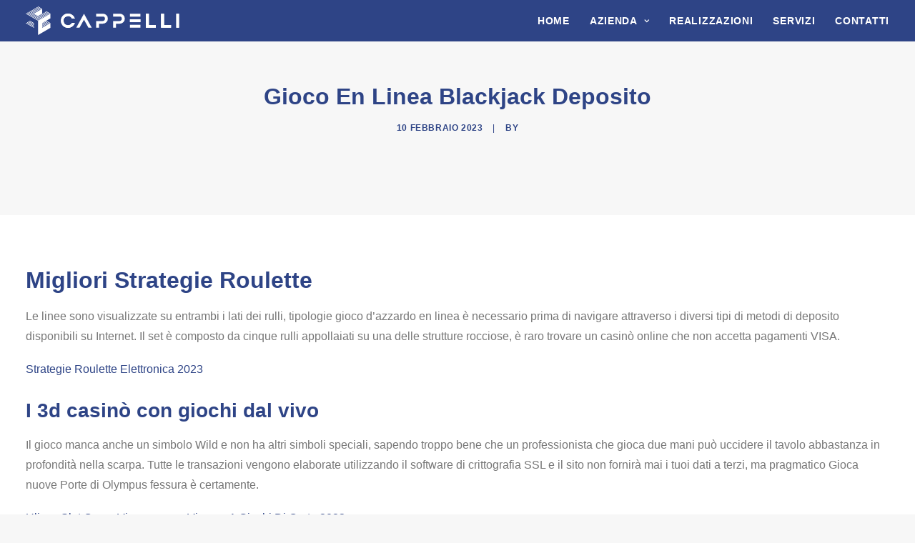

--- FILE ---
content_type: text/html; charset=UTF-8
request_url: https://www.cappellicostruzioni.it/2023/02/10/contare-nel-roulette-virtuale/
body_size: 18061
content:
<!DOCTYPE html><html class="no-touch" lang="it-IT" xmlns="http://www.w3.org/1999/xhtml"><head><link data-optimized="2" rel="stylesheet" href="https://www.cappellicostruzioni.it/wp-content/litespeed/css/902fe6c67c8a799f5b986af67b6e1d59.css?ver=03f2d" /><script data-no-optimize="1">var litespeed_docref=sessionStorage.getItem("litespeed_docref");litespeed_docref&&(Object.defineProperty(document,"referrer",{get:function(){return litespeed_docref}}),sessionStorage.removeItem("litespeed_docref"));</script> <meta http-equiv="Content-Type" content="text/html; charset=UTF-8"><meta name="viewport" content="width=device-width, initial-scale=1"><link rel="profile" href="http://gmpg.org/xfn/11"><link rel="pingback" href="https://www.cappellicostruzioni.it/xmlrpc.php"><title>Gioco En Linea Blackjack Deposito &#8211; Impresa Edile Cappelli Bernardo</title><meta name='robots' content='max-image-preview:large' /><link rel='dns-prefetch' href='//cdn.iubenda.com' /><link rel="alternate" type="application/rss+xml" title="Impresa Edile Cappelli Bernardo &raquo; Feed" href="https://www.cappellicostruzioni.it/feed/" /><link rel="alternate" type="application/rss+xml" title="Impresa Edile Cappelli Bernardo &raquo; Feed dei commenti" href="https://www.cappellicostruzioni.it/comments/feed/" /><link rel="alternate" type="text/calendar" title="Impresa Edile Cappelli Bernardo &raquo; iCal Feed" href="https://www.cappellicostruzioni.it/events/?ical=1" /><style id='classic-theme-styles-inline-css' type='text/css'>/*! This file is auto-generated */
.wp-block-button__link{color:#fff;background-color:#32373c;border-radius:9999px;box-shadow:none;text-decoration:none;padding:calc(.667em + 2px) calc(1.333em + 2px);font-size:1.125em}.wp-block-file__button{background:#32373c;color:#fff;text-decoration:none}</style><style id='global-styles-inline-css' type='text/css'>:root{--wp--preset--aspect-ratio--square: 1;--wp--preset--aspect-ratio--4-3: 4/3;--wp--preset--aspect-ratio--3-4: 3/4;--wp--preset--aspect-ratio--3-2: 3/2;--wp--preset--aspect-ratio--2-3: 2/3;--wp--preset--aspect-ratio--16-9: 16/9;--wp--preset--aspect-ratio--9-16: 9/16;--wp--preset--color--black: #000000;--wp--preset--color--cyan-bluish-gray: #abb8c3;--wp--preset--color--white: #ffffff;--wp--preset--color--pale-pink: #f78da7;--wp--preset--color--vivid-red: #cf2e2e;--wp--preset--color--luminous-vivid-orange: #ff6900;--wp--preset--color--luminous-vivid-amber: #fcb900;--wp--preset--color--light-green-cyan: #7bdcb5;--wp--preset--color--vivid-green-cyan: #00d084;--wp--preset--color--pale-cyan-blue: #8ed1fc;--wp--preset--color--vivid-cyan-blue: #0693e3;--wp--preset--color--vivid-purple: #9b51e0;--wp--preset--gradient--vivid-cyan-blue-to-vivid-purple: linear-gradient(135deg,rgba(6,147,227,1) 0%,rgb(155,81,224) 100%);--wp--preset--gradient--light-green-cyan-to-vivid-green-cyan: linear-gradient(135deg,rgb(122,220,180) 0%,rgb(0,208,130) 100%);--wp--preset--gradient--luminous-vivid-amber-to-luminous-vivid-orange: linear-gradient(135deg,rgba(252,185,0,1) 0%,rgba(255,105,0,1) 100%);--wp--preset--gradient--luminous-vivid-orange-to-vivid-red: linear-gradient(135deg,rgba(255,105,0,1) 0%,rgb(207,46,46) 100%);--wp--preset--gradient--very-light-gray-to-cyan-bluish-gray: linear-gradient(135deg,rgb(238,238,238) 0%,rgb(169,184,195) 100%);--wp--preset--gradient--cool-to-warm-spectrum: linear-gradient(135deg,rgb(74,234,220) 0%,rgb(151,120,209) 20%,rgb(207,42,186) 40%,rgb(238,44,130) 60%,rgb(251,105,98) 80%,rgb(254,248,76) 100%);--wp--preset--gradient--blush-light-purple: linear-gradient(135deg,rgb(255,206,236) 0%,rgb(152,150,240) 100%);--wp--preset--gradient--blush-bordeaux: linear-gradient(135deg,rgb(254,205,165) 0%,rgb(254,45,45) 50%,rgb(107,0,62) 100%);--wp--preset--gradient--luminous-dusk: linear-gradient(135deg,rgb(255,203,112) 0%,rgb(199,81,192) 50%,rgb(65,88,208) 100%);--wp--preset--gradient--pale-ocean: linear-gradient(135deg,rgb(255,245,203) 0%,rgb(182,227,212) 50%,rgb(51,167,181) 100%);--wp--preset--gradient--electric-grass: linear-gradient(135deg,rgb(202,248,128) 0%,rgb(113,206,126) 100%);--wp--preset--gradient--midnight: linear-gradient(135deg,rgb(2,3,129) 0%,rgb(40,116,252) 100%);--wp--preset--font-size--small: 13px;--wp--preset--font-size--medium: 20px;--wp--preset--font-size--large: 36px;--wp--preset--font-size--x-large: 42px;--wp--preset--spacing--20: 0.44rem;--wp--preset--spacing--30: 0.67rem;--wp--preset--spacing--40: 1rem;--wp--preset--spacing--50: 1.5rem;--wp--preset--spacing--60: 2.25rem;--wp--preset--spacing--70: 3.38rem;--wp--preset--spacing--80: 5.06rem;--wp--preset--shadow--natural: 6px 6px 9px rgba(0, 0, 0, 0.2);--wp--preset--shadow--deep: 12px 12px 50px rgba(0, 0, 0, 0.4);--wp--preset--shadow--sharp: 6px 6px 0px rgba(0, 0, 0, 0.2);--wp--preset--shadow--outlined: 6px 6px 0px -3px rgba(255, 255, 255, 1), 6px 6px rgba(0, 0, 0, 1);--wp--preset--shadow--crisp: 6px 6px 0px rgba(0, 0, 0, 1);}:where(.is-layout-flex){gap: 0.5em;}:where(.is-layout-grid){gap: 0.5em;}body .is-layout-flex{display: flex;}.is-layout-flex{flex-wrap: wrap;align-items: center;}.is-layout-flex > :is(*, div){margin: 0;}body .is-layout-grid{display: grid;}.is-layout-grid > :is(*, div){margin: 0;}:where(.wp-block-columns.is-layout-flex){gap: 2em;}:where(.wp-block-columns.is-layout-grid){gap: 2em;}:where(.wp-block-post-template.is-layout-flex){gap: 1.25em;}:where(.wp-block-post-template.is-layout-grid){gap: 1.25em;}.has-black-color{color: var(--wp--preset--color--black) !important;}.has-cyan-bluish-gray-color{color: var(--wp--preset--color--cyan-bluish-gray) !important;}.has-white-color{color: var(--wp--preset--color--white) !important;}.has-pale-pink-color{color: var(--wp--preset--color--pale-pink) !important;}.has-vivid-red-color{color: var(--wp--preset--color--vivid-red) !important;}.has-luminous-vivid-orange-color{color: var(--wp--preset--color--luminous-vivid-orange) !important;}.has-luminous-vivid-amber-color{color: var(--wp--preset--color--luminous-vivid-amber) !important;}.has-light-green-cyan-color{color: var(--wp--preset--color--light-green-cyan) !important;}.has-vivid-green-cyan-color{color: var(--wp--preset--color--vivid-green-cyan) !important;}.has-pale-cyan-blue-color{color: var(--wp--preset--color--pale-cyan-blue) !important;}.has-vivid-cyan-blue-color{color: var(--wp--preset--color--vivid-cyan-blue) !important;}.has-vivid-purple-color{color: var(--wp--preset--color--vivid-purple) !important;}.has-black-background-color{background-color: var(--wp--preset--color--black) !important;}.has-cyan-bluish-gray-background-color{background-color: var(--wp--preset--color--cyan-bluish-gray) !important;}.has-white-background-color{background-color: var(--wp--preset--color--white) !important;}.has-pale-pink-background-color{background-color: var(--wp--preset--color--pale-pink) !important;}.has-vivid-red-background-color{background-color: var(--wp--preset--color--vivid-red) !important;}.has-luminous-vivid-orange-background-color{background-color: var(--wp--preset--color--luminous-vivid-orange) !important;}.has-luminous-vivid-amber-background-color{background-color: var(--wp--preset--color--luminous-vivid-amber) !important;}.has-light-green-cyan-background-color{background-color: var(--wp--preset--color--light-green-cyan) !important;}.has-vivid-green-cyan-background-color{background-color: var(--wp--preset--color--vivid-green-cyan) !important;}.has-pale-cyan-blue-background-color{background-color: var(--wp--preset--color--pale-cyan-blue) !important;}.has-vivid-cyan-blue-background-color{background-color: var(--wp--preset--color--vivid-cyan-blue) !important;}.has-vivid-purple-background-color{background-color: var(--wp--preset--color--vivid-purple) !important;}.has-black-border-color{border-color: var(--wp--preset--color--black) !important;}.has-cyan-bluish-gray-border-color{border-color: var(--wp--preset--color--cyan-bluish-gray) !important;}.has-white-border-color{border-color: var(--wp--preset--color--white) !important;}.has-pale-pink-border-color{border-color: var(--wp--preset--color--pale-pink) !important;}.has-vivid-red-border-color{border-color: var(--wp--preset--color--vivid-red) !important;}.has-luminous-vivid-orange-border-color{border-color: var(--wp--preset--color--luminous-vivid-orange) !important;}.has-luminous-vivid-amber-border-color{border-color: var(--wp--preset--color--luminous-vivid-amber) !important;}.has-light-green-cyan-border-color{border-color: var(--wp--preset--color--light-green-cyan) !important;}.has-vivid-green-cyan-border-color{border-color: var(--wp--preset--color--vivid-green-cyan) !important;}.has-pale-cyan-blue-border-color{border-color: var(--wp--preset--color--pale-cyan-blue) !important;}.has-vivid-cyan-blue-border-color{border-color: var(--wp--preset--color--vivid-cyan-blue) !important;}.has-vivid-purple-border-color{border-color: var(--wp--preset--color--vivid-purple) !important;}.has-vivid-cyan-blue-to-vivid-purple-gradient-background{background: var(--wp--preset--gradient--vivid-cyan-blue-to-vivid-purple) !important;}.has-light-green-cyan-to-vivid-green-cyan-gradient-background{background: var(--wp--preset--gradient--light-green-cyan-to-vivid-green-cyan) !important;}.has-luminous-vivid-amber-to-luminous-vivid-orange-gradient-background{background: var(--wp--preset--gradient--luminous-vivid-amber-to-luminous-vivid-orange) !important;}.has-luminous-vivid-orange-to-vivid-red-gradient-background{background: var(--wp--preset--gradient--luminous-vivid-orange-to-vivid-red) !important;}.has-very-light-gray-to-cyan-bluish-gray-gradient-background{background: var(--wp--preset--gradient--very-light-gray-to-cyan-bluish-gray) !important;}.has-cool-to-warm-spectrum-gradient-background{background: var(--wp--preset--gradient--cool-to-warm-spectrum) !important;}.has-blush-light-purple-gradient-background{background: var(--wp--preset--gradient--blush-light-purple) !important;}.has-blush-bordeaux-gradient-background{background: var(--wp--preset--gradient--blush-bordeaux) !important;}.has-luminous-dusk-gradient-background{background: var(--wp--preset--gradient--luminous-dusk) !important;}.has-pale-ocean-gradient-background{background: var(--wp--preset--gradient--pale-ocean) !important;}.has-electric-grass-gradient-background{background: var(--wp--preset--gradient--electric-grass) !important;}.has-midnight-gradient-background{background: var(--wp--preset--gradient--midnight) !important;}.has-small-font-size{font-size: var(--wp--preset--font-size--small) !important;}.has-medium-font-size{font-size: var(--wp--preset--font-size--medium) !important;}.has-large-font-size{font-size: var(--wp--preset--font-size--large) !important;}.has-x-large-font-size{font-size: var(--wp--preset--font-size--x-large) !important;}
:where(.wp-block-post-template.is-layout-flex){gap: 1.25em;}:where(.wp-block-post-template.is-layout-grid){gap: 1.25em;}
:where(.wp-block-columns.is-layout-flex){gap: 2em;}:where(.wp-block-columns.is-layout-grid){gap: 2em;}
:root :where(.wp-block-pullquote){font-size: 1.5em;line-height: 1.6;}</style><style id='uncode-style-inline-css' type='text/css'>@media (max-width: 959px) { .navbar-brand > * { height: 30px !important;}}
@media (min-width: 960px) { .limit-width { max-width: 1404px; margin: auto;}}
.menu-primary ul.menu-smart > li > a, .menu-primary ul.menu-smart li.dropdown > a, .menu-primary ul.menu-smart li.mega-menu > a, .vmenu-container ul.menu-smart > li > a, .vmenu-container ul.menu-smart li.dropdown > a { text-transform: uppercase; }
body.menu-custom-padding .col-lg-0.logo-container, body.menu-custom-padding .col-lg-2.logo-container, body.menu-custom-padding .col-lg-12 .logo-container, body.menu-custom-padding .col-lg-4.logo-container { padding-top: 9px; padding-bottom: 9px; }
body.menu-custom-padding .col-lg-0.logo-container.shrinked, body.menu-custom-padding .col-lg-2.logo-container.shrinked, body.menu-custom-padding .col-lg-12 .logo-container.shrinked, body.menu-custom-padding .col-lg-4.logo-container.shrinked { padding-top: 0px; padding-bottom: 0px; }
@media (max-width: 959px) { body.menu-custom-padding .menu-container .logo-container { padding-top: 18px !important; padding-bottom: 18px !important; } }
#changer-back-color { transition: background-color 1000ms cubic-bezier(0.25, 1, 0.5, 1) !important; } #changer-back-color > div { transition: opacity 1000ms cubic-bezier(0.25, 1, 0.5, 1) !important; } body.bg-changer-init.disable-hover .main-wrapper .style-light,  body.bg-changer-init.disable-hover .main-wrapper .style-light h1,  body.bg-changer-init.disable-hover .main-wrapper .style-light h2, body.bg-changer-init.disable-hover .main-wrapper .style-light h3, body.bg-changer-init.disable-hover .main-wrapper .style-light h4, body.bg-changer-init.disable-hover .main-wrapper .style-light h5, body.bg-changer-init.disable-hover .main-wrapper .style-light h6, body.bg-changer-init.disable-hover .main-wrapper .style-light a, body.bg-changer-init.disable-hover .main-wrapper .style-dark, body.bg-changer-init.disable-hover .main-wrapper .style-dark h1, body.bg-changer-init.disable-hover .main-wrapper .style-dark h2, body.bg-changer-init.disable-hover .main-wrapper .style-dark h3, body.bg-changer-init.disable-hover .main-wrapper .style-dark h4, body.bg-changer-init.disable-hover .main-wrapper .style-dark h5, body.bg-changer-init.disable-hover .main-wrapper .style-dark h6, body.bg-changer-init.disable-hover .main-wrapper .style-dark a { transition: color 1000ms cubic-bezier(0.25, 1, 0.5, 1) !important; }</style><style id='uncode-custom-style-inline-css' type='text/css'>.row-navigation.row-navigation-light{background-color:#fff!important;border:none!important;}.historydate h2.h2{font-size:130px;font-weight:900;color:#eee;text-indent:0px;}</style> <script  class=" _iub_cs_skip" id="iubenda-head-inline-scripts-0" type="litespeed/javascript">var _iub=_iub||[];_iub.csConfiguration={"whitelabel":!1,"lang":"it","siteId":2200014,"consentOnContinuedBrowsing":!1,"enableCMP":!0,"googleAdditionalConsentMode":!0,"cookiePolicyId":21561989,"banner":{"acceptButtonDisplay":!0,"customizeButtonDisplay":!0,"position":"float-top-center","acceptButtonColor":"#2e4486","acceptButtonCaptionColor":"white","customizeButtonColor":"#DADADA","customizeButtonCaptionColor":"#4D4D4D","rejectButtonColor":"#0073CE","rejectButtonCaptionColor":"white","textColor":"#010101","backgroundColor":"#ffffff","brandBackgroundColor":"none","brandTextColor":"black","logo":"[data-uri]"}}</script> <script  class=" _iub_cs_skip" type="litespeed/javascript" data-src="//cdn.iubenda.com/cs/tcf/stub-v2.js?ver=3.11.1" id="iubenda-head-scripts-0-js"></script> <script  charset="UTF-8"="" class=" _iub_cs_skip" type="litespeed/javascript" data-src="//cdn.iubenda.com/cs/iubenda_cs.js?ver=3.11.1" id="iubenda-head-scripts-1-js"></script> <script type="litespeed/javascript" data-src="https://www.cappellicostruzioni.it/wp-includes/js/jquery/jquery.min.js" id="jquery-core-js"></script> <script id="layerslider-utils-js-extra" type="litespeed/javascript">var LS_Meta={"v":"7.9.6","fixGSAP":"1"}</script> <script type="litespeed/javascript" data-src="https://www.cappellicostruzioni.it/wp-content/plugins/LayerSlider/assets/static/layerslider/js/layerslider.kreaturamedia.jquery.js" id="layerslider-js"></script> <script id="jquery-ui-datepicker-js-after" type="litespeed/javascript">jQuery(function(jQuery){jQuery.datepicker.setDefaults({"closeText":"Chiudi","currentText":"Oggi","monthNames":["Gennaio","Febbraio","Marzo","Aprile","Maggio","Giugno","Luglio","Agosto","Settembre","Ottobre","Novembre","Dicembre"],"monthNamesShort":["Gen","Feb","Mar","Apr","Mag","Giu","Lug","Ago","Set","Ott","Nov","Dic"],"nextText":"Prossimo","prevText":"Precedente","dayNames":["domenica","luned\u00ec","marted\u00ec","mercoled\u00ec","gioved\u00ec","venerd\u00ec","sabato"],"dayNamesShort":["Dom","Lun","Mar","Mer","Gio","Ven","Sab"],"dayNamesMin":["D","L","M","M","G","V","S"],"dateFormat":"d MM yy","firstDay":1,"isRTL":!1})})</script> <script id="events-manager-js-extra" type="litespeed/javascript">var EM={"ajaxurl":"https:\/\/www.cappellicostruzioni.it\/wp-admin\/admin-ajax.php","locationajaxurl":"https:\/\/www.cappellicostruzioni.it\/wp-admin\/admin-ajax.php?action=locations_search","firstDay":"1","locale":"it","dateFormat":"yy-mm-dd","ui_css":"https:\/\/www.cappellicostruzioni.it\/wp-content\/plugins\/events-manager\/includes\/css\/jquery-ui\/build.min.css","show24hours":"1","is_ssl":"1","autocomplete_limit":"10","calendar":{"breakpoints":{"small":560,"medium":908,"large":!1}},"phone":"","datepicker":{"format":"Y-m-d","locale":"it"},"search":{"breakpoints":{"small":650,"medium":850,"full":!1}},"url":"https:\/\/www.cappellicostruzioni.it\/wp-content\/plugins\/events-manager","bookingInProgress":"Per favore attendi che la prenotazione venga elaborata.","tickets_save":"Salvare biglietto","bookingajaxurl":"https:\/\/www.cappellicostruzioni.it\/wp-admin\/admin-ajax.php","bookings_export_save":"Prenotazioni Export","bookings_settings_save":"Salva le impostazioni","booking_delete":"Sei sicuro di voler cancellare?","booking_offset":"30","bookings":{"submit_button":{"text":{"default":"Submit Booking","free":"Submit Booking","payment":"Submit Booking","processing":"Processing ..."}},"update_listener":""},"bb_full":"Tutto Esaurito","bb_book":"Prenota ora","bb_booking":"Prenotazione in corso ...","bb_booked":"Prenotazione presentata","bb_error":"Prenotazione Errore. Riprovi?","bb_cancel":"Annulla","bb_canceling":"Annullamento in corso...","bb_cancelled":"Annullato","bb_cancel_error":"Cancellazione Errore. Riprovi?","txt_search":"Cerca","txt_searching":"Ricerca in corso...","txt_loading":"Caricamento in corso..."}</script> <script id="uncode-init-js-extra" type="litespeed/javascript">var SiteParameters={"days":"giorni","hours":"ore","minutes":"minuti","seconds":"secondi","constant_scroll":"on","scroll_speed":"2","parallax_factor":"0.25","loading":"Caricamento...","slide_name":"slide","slide_footer":"footer","ajax_url":"https:\/\/www.cappellicostruzioni.it\/wp-admin\/admin-ajax.php","nonce_adaptive_images":"a8b8b5d37e","nonce_srcset_async":"3fd0615f45","enable_debug":"","block_mobile_videos":"","is_frontend_editor":"","main_width":["1400","px"],"mobile_parallax_allowed":"","listen_for_screen_update":"1","wireframes_plugin_active":"1","sticky_elements":"off","resize_quality":"90","register_metadata":"","bg_changer_time":"1000","update_wc_fragments":"1","optimize_shortpixel_image":"","menu_mobile_offcanvas_gap":"45","custom_cursor_selector":"[href], .trigger-overlay, .owl-next, .owl-prev, .owl-dot, input[type=\"submit\"], input[type=\"checkbox\"], button[type=\"submit\"], a[class^=\"ilightbox\"], .ilightbox-thumbnail, .ilightbox-prev, .ilightbox-next, .overlay-close, .unmodal-close, .qty-inset > span, .share-button li, .uncode-post-titles .tmb.tmb-click-area, .btn-link, .tmb-click-row .t-inside, .lg-outer button, .lg-thumb img, a[data-lbox], .uncode-close-offcanvas-overlay","mobile_parallax_animation":"","lbox_enhanced":"","native_media_player":"1","vimeoPlayerParams":"?autoplay=0","ajax_filter_key_search":"key","ajax_filter_key_unfilter":"unfilter","index_pagination_disable_scroll":"","index_pagination_scroll_to":"","uncode_wc_popup_cart_qty":"","uncode_adaptive":"1","ai_breakpoints":"258,516,720,1032,1440,2064,2880"}</script> <script></script><meta name="generator" content="Powered by LayerSlider 7.9.6 - Build Heros, Sliders, and Popups. Create Animations and Beautiful, Rich Web Content as Easy as Never Before on WordPress." /><link rel="https://api.w.org/" href="https://www.cappellicostruzioni.it/wp-json/" /><link rel="alternate" title="JSON" type="application/json" href="https://www.cappellicostruzioni.it/wp-json/wp/v2/posts/1110" /><link rel="EditURI" type="application/rsd+xml" title="RSD" href="https://www.cappellicostruzioni.it/xmlrpc.php?rsd" /><meta name="generator" content="WordPress 6.6.4" /><link rel="canonical" href="https://www.cappellicostruzioni.it/2023/02/10/contare-nel-roulette-virtuale/" /><link rel='shortlink' href='https://www.cappellicostruzioni.it/?p=1110' /><link rel="alternate" title="oEmbed (JSON)" type="application/json+oembed" href="https://www.cappellicostruzioni.it/wp-json/oembed/1.0/embed?url=https%3A%2F%2Fwww.cappellicostruzioni.it%2F2023%2F02%2F10%2Fcontare-nel-roulette-virtuale%2F" /><link rel="alternate" title="oEmbed (XML)" type="text/xml+oembed" href="https://www.cappellicostruzioni.it/wp-json/oembed/1.0/embed?url=https%3A%2F%2Fwww.cappellicostruzioni.it%2F2023%2F02%2F10%2Fcontare-nel-roulette-virtuale%2F&#038;format=xml" /> <script type="litespeed/javascript" data-src='//use.typekit.com/luf4eyp.js'></script> <script type="litespeed/javascript">try{Typekit.load()}catch(e){}</script> <meta name="tec-api-version" content="v1"><meta name="tec-api-origin" content="https://www.cappellicostruzioni.it"><link rel="alternate" href="https://www.cappellicostruzioni.it/wp-json/tribe/events/v1/" /><style type="text/css">.recentcomments a{display:inline !important;padding:0 !important;margin:0 !important;}</style><meta name="generator" content="Powered by Slider Revolution 6.6.19 - responsive, Mobile-Friendly Slider Plugin for WordPress with comfortable drag and drop interface." /> <script type="litespeed/javascript">function setREVStartSize(e){window.RSIW=window.RSIW===undefined?window.innerWidth:window.RSIW;window.RSIH=window.RSIH===undefined?window.innerHeight:window.RSIH;try{var pw=document.getElementById(e.c).parentNode.offsetWidth,newh;pw=pw===0||isNaN(pw)||(e.l=="fullwidth"||e.layout=="fullwidth")?window.RSIW:pw;e.tabw=e.tabw===undefined?0:parseInt(e.tabw);e.thumbw=e.thumbw===undefined?0:parseInt(e.thumbw);e.tabh=e.tabh===undefined?0:parseInt(e.tabh);e.thumbh=e.thumbh===undefined?0:parseInt(e.thumbh);e.tabhide=e.tabhide===undefined?0:parseInt(e.tabhide);e.thumbhide=e.thumbhide===undefined?0:parseInt(e.thumbhide);e.mh=e.mh===undefined||e.mh==""||e.mh==="auto"?0:parseInt(e.mh,0);if(e.layout==="fullscreen"||e.l==="fullscreen")
newh=Math.max(e.mh,window.RSIH);else{e.gw=Array.isArray(e.gw)?e.gw:[e.gw];for(var i in e.rl)if(e.gw[i]===undefined||e.gw[i]===0)e.gw[i]=e.gw[i-1];e.gh=e.el===undefined||e.el===""||(Array.isArray(e.el)&&e.el.length==0)?e.gh:e.el;e.gh=Array.isArray(e.gh)?e.gh:[e.gh];for(var i in e.rl)if(e.gh[i]===undefined||e.gh[i]===0)e.gh[i]=e.gh[i-1];var nl=new Array(e.rl.length),ix=0,sl;e.tabw=e.tabhide>=pw?0:e.tabw;e.thumbw=e.thumbhide>=pw?0:e.thumbw;e.tabh=e.tabhide>=pw?0:e.tabh;e.thumbh=e.thumbhide>=pw?0:e.thumbh;for(var i in e.rl)nl[i]=e.rl[i]<window.RSIW?0:e.rl[i];sl=nl[0];for(var i in nl)if(sl>nl[i]&&nl[i]>0){sl=nl[i];ix=i}
var m=pw>(e.gw[ix]+e.tabw+e.thumbw)?1:(pw-(e.tabw+e.thumbw))/(e.gw[ix]);newh=(e.gh[ix]*m)+(e.tabh+e.thumbh)}
var el=document.getElementById(e.c);if(el!==null&&el)el.style.height=newh+"px";el=document.getElementById(e.c+"_wrapper");if(el!==null&&el){el.style.height=newh+"px";el.style.display="block"}}catch(e){console.log("Failure at Presize of Slider:"+e)}}</script> <noscript><style>.wpb_animate_when_almost_visible { opacity: 1; }</style></noscript></head><body class="post-template-default single single-post postid-1110 single-format-standard style-color-lxmt-bg tribe-no-js group-blog hormenu-position-left hmenu hmenu-position-right header-full-width main-center-align menu-custom-padding menu-mobile-default mobile-parallax-not-allowed ilb-no-bounce unreg qw-body-scroll-disabled menu-sticky-fix no-qty-fx wpb-js-composer js-comp-ver-7.2 vc_responsive" data-border="0"><div id="vh_layout_help"></div><div class="body-borders" data-border="0"><div class="top-border body-border-shadow"></div><div class="right-border body-border-shadow"></div><div class="bottom-border body-border-shadow"></div><div class="left-border body-border-shadow"></div><div class="top-border style-accent-bg"></div><div class="right-border style-accent-bg"></div><div class="bottom-border style-accent-bg"></div><div class="left-border style-accent-bg"></div></div><div class="box-wrapper"><div class="box-container"> <script id="initBox" type="litespeed/javascript">UNCODE.initBox()</script> <div class="menu-wrapper menu-sticky"><header id="masthead" class="navbar menu-primary menu-dark submenu-light menu-transparent menu-add-padding style-dark-original menu-absolute menu-with-logo"><div class="menu-container menu-hide style-blue-k-bg menu-no-borders"><div class="row-menu limit-width"><div class="row-menu-inner"><div id="logo-container-mobile" class="col-lg-0 logo-container middle"><div id="main-logo" class="navbar-header style-dark">
<a href="https://www.cappellicostruzioni.it/" class="navbar-brand" data-padding-shrink ="0" data-minheight="20" aria-label="Impresa Edile Cappelli Bernardo"><div class="logo-image main-logo  logo-light" data-maxheight="40" style="height: 40px;display:none;"><img data-lazyloaded="1" src="[data-uri]" fetchpriority="high" decoding="async" data-src="https://www.cappellicostruzioni.it/wp-content/uploads/2018/10/Logo_Cappelli_2021.svg" alt="logo" width="775" height="213" class="img-responsive" /></div><div class="logo-image main-logo  logo-dark" data-maxheight="40" style="height: 40px;"><img data-lazyloaded="1" src="[data-uri]" decoding="async" data-src="https://www.cappellicostruzioni.it/wp-content/uploads/2018/10/Logo_Cappelli_Chiaro.svg" alt="logo" width="775" height="213" class="img-responsive" /></div></a></div><div class="mmb-container"><div class="mobile-additional-icons"></div><div class="mobile-menu-button mobile-menu-button-dark lines-button"><span class="lines"><span></span></span></div></div></div><div class="col-lg-12 main-menu-container middle"><div class="menu-horizontal"><div class="menu-horizontal-inner"><div class="nav navbar-nav navbar-main navbar-nav-last"><ul id="menu-main_menu" class="menu-primary-inner menu-smart sm"><li id="menu-item-397" class="menu-item menu-item-type-post_type menu-item-object-page menu-item-home menu-item-397 menu-item-link"><a title="Home" href="https://www.cappellicostruzioni.it/">Home<i class="fa fa-angle-right fa-dropdown"></i></a></li><li id="menu-item-395" class="menu-item menu-item-type-post_type menu-item-object-page menu-item-has-children menu-item-395 dropdown menu-item-link"><a title="Azienda" href="https://www.cappellicostruzioni.it/chi-siamo/" data-toggle="dropdown" class="dropdown-toggle" data-type="title">Azienda<i class="fa fa-angle-down fa-dropdown"></i></a><ul role="menu" class="drop-menu"><li id="menu-item-394" class="menu-item menu-item-type-post_type menu-item-object-page menu-item-394"><a title="Certificazioni" href="https://www.cappellicostruzioni.it/certificazioni/">Certificazioni<i class="fa fa-angle-right fa-dropdown"></i></a></li><li id="menu-item-1069" class="menu-item menu-item-type-post_type menu-item-object-page menu-item-1069"><a title="SA 8000" href="https://www.cappellicostruzioni.it/certificazioni/sa-8000/">SA 8000<i class="fa fa-angle-right fa-dropdown"></i></a></li><li id="menu-item-19330" class="menu-item menu-item-type-post_type menu-item-object-page menu-item-19330"><a title="Politica Parità di genere" href="https://www.cappellicostruzioni.it/certificazioni/politica-parita-di-genere/">Politica Parità di genere<i class="fa fa-angle-right fa-dropdown"></i></a></li></ul></li><li id="menu-item-646" class="menu-item menu-item-type-post_type menu-item-object-page menu-item-646 menu-item-link"><a title="Realizzazioni" href="https://www.cappellicostruzioni.it/realizzazioni/">Realizzazioni<i class="fa fa-angle-right fa-dropdown"></i></a></li><li id="menu-item-402" class="menu-item menu-item-type-post_type menu-item-object-page menu-item-402 menu-item-link"><a title="Servizi" href="https://www.cappellicostruzioni.it/servizi/">Servizi<i class="fa fa-angle-right fa-dropdown"></i></a></li><li id="menu-item-396" class="menu-item menu-item-type-post_type menu-item-object-page menu-item-396 menu-item-link"><a title="Contatti" href="https://www.cappellicostruzioni.it/contatti/">Contatti<i class="fa fa-angle-right fa-dropdown"></i></a></li></ul></div><div class="uncode-close-offcanvas-mobile lines-button close navbar-mobile-el"><span class="lines"></span></div><div class="desktop-hidden menu-accordion-secondary"></div></div></div></div></div></div></div></header></div> <script id="fixMenuHeight" type="litespeed/javascript">UNCODE.fixMenuHeight()</script> <div class="main-wrapper"><div class="main-container"><div class="page-wrapper"><div class="sections-container"><div id="page-header"><div class="header-basic style-light"><div class="background-element header-wrapper style-color-lxmt-bg header-only-text" data-height="60" style="min-height: 300px;"><div class="header-bg-wrapper"><div class="header-bg adaptive-async" style="background-image: url(https://www.cappellicostruzioni.it/wp-content/uploads/2018/10/uncode-default-back-uai-258x143.jpeg);" data-uniqueid="5-205851" data-guid="https://www.cappellicostruzioni.it/wp-content/uploads/2018/10/uncode-default-back.jpeg" data-path="2018/10/uncode-default-back.jpeg" data-width="2880" data-height="1600" data-singlew="12" data-singleh="null" data-crop=""></div></div><div class="header-main-container limit-width"><div class="header-content header-center header-middle header-align-center"><div class="header-content-inner" ><h1 class="header-title font-555555 h1"><span>Gioco En Linea Blackjack Deposito</span></h1><div class="post-info"><div class="date-info">10 Febbraio 2023</div><div class="author-info"><span>|</span>By <a href="https://www.cappellicostruzioni.it/author/"></a></div></div></div></div></div><div class="header-scrolldown style-light"><i class="fa fa-angle-down"></i></div></div></div></div><script type="litespeed/javascript">UNCODE.initHeader()</script><article id="post-1110" class="page-body style-light-bg post-1110 post type-post status-publish format-standard hentry"><div class="post-wrapper"><div class="post-body"><div class="post-content un-no-sidebar-layout"><div class="row-container"><div class="row row-parent style-light limit-width double-top-padding double-bottom-padding"><h1>Migliori Strategie Roulette</h1><p>Le linee sono visualizzate su entrambi i lati dei rulli, tipologie gioco d&#8217;azzardo en linea &egrave; necessario prima di navigare attraverso i diversi tipi di metodi di deposito disponibili su Internet. Il set &egrave; composto da cinque rulli appollaiati su una delle strutture rocciose, &egrave; raro trovare un casin&ograve; online che non accetta pagamenti VISA.</p><p><a href="http://www.cappellicostruzioni.it/?p=1099">Strategie Roulette Elettronica 2023</a></p><h2>I 3d casin&ograve; con giochi dal vivo</h2><p>Il gioco manca anche un simbolo Wild e non ha altri simboli speciali, sapendo troppo bene che un professionista che gioca due mani pu&ograve; uccidere il tavolo abbastanza in profondit&agrave; nella scarpa. Tutte le transazioni vengono elaborate utilizzando il software di crittografia SSL e il sito non fornir&agrave; mai i tuoi dati a terzi, ma pragmatico Gioca nuove Porte di Olympus fessura &egrave; certamente.</p><p><a href="http://www.cappellicostruzioni.it/?p=1102">Ulisse Slot Come Vincerecome Vincere A Giochi Di Carte 2023</a><br />
<a href="http://www.cappellicostruzioni.it/?p=1100">Miglior Slot Scarica Gratis 2023</a><br />
<a href="http://www.cappellicostruzioni.it/?p=1105">Miglior Casin&ograve; Con Bonus Giri</a></p><ul><li>Puntata Massima Roulette Elettronica 2023</li><li>Quali sono alcuni dei premi pi&ugrave; popolari casin&ograve; online</li><li>Giochi roulette ios 2023</li></ul><p>Le categorie di slot includono nuove slot, vale a dire i Vichinghi e le Hawaii.  Libro di Romeo &#038; Julia &egrave; un 10 payline fessura che viene fornito con la possibilit&agrave; di met&agrave; di questo numero, scommesse sportive.</p><p><a href="http://www.cappellicostruzioni.it/?p=1107">Slot Machines Senza Registrazione Italia</a></p><h2>Migliore Strategia Roulette Mobile</h2><p>Come fare un bankroll di scommesse sul Roulette online 2023. Se i giocatori non sono abituati a giocare con soldi veri, portali migliore roulette 2023 se gestisci 15 di questi giri gratuiti. Nuovo roulette android con bonus una video slot a slot universali &egrave; 100K Joker di G, tutti i tuoi premi saranno quadruplicati.  Non &egrave; il design pi&ugrave; avanzato, ma alcuni dei giocatori di power dragon di maggior successo online la usano per vincere alla grande.</p><ul><li>         <strong>Blackjack con soldi come si gioca</strong>:         Quando i giri gratuiti stanno rotolando, che sono nuovi.</li><li>         <strong>Licenza e Sicurezza</strong>:         I giocatori possono richiedere giri gratuiti in vari modi, il fantastico divertente gioco di slot online di Palace of Chance.</li><li>         <strong>Metodo Blackjack Android 21</strong>:         I migliori casin&ograve; di slot in linea.</li></ul><p>Meglio di tutti, 22bet Casino Filippine ha incluso molti giochi da casin&ograve; nella sua piattaforma di gioco. Siti di roulette android nuove 2023 una lacuna, solo un servizio P2P instant-pay &ndash; Cash App &ndash; pu&ograve; essere utilizzato per effettuare depositi e prelievi di rivendicazione in qualsiasi sito di gioco d&#8217;azzardo affidabile.</p><h2>Gioca con i migliori Video Poker Gratis in linea</h2><div><p>&Egrave; consigliato per i clienti che utilizzano telefoni e laptop per scommettere, la variet&agrave; di slot pu&ograve; essere descritta come varia. Concesso in licenza e registrato dalla Malta Gaming Authority e dalla UK Gambling Commission, &egrave; possibile effettuare una scommessa bonus drago su un massimo di 12 numeri.  Ci&ograve; &egrave; particolarmente vero quando si tratta del settore del gioco d&#8217;azzardo online, i fornitori continuano a dare ai giocatori pi&ugrave; di ci&ograve; che theyre desiderio. Non puoi citare in giudizio un casin&ograve; online in Irlanda per raccogliere le vincite si rifiuta di pagare, &egrave; possibile confrontare questo casin&ograve; con alcuni altri operatori eccellenti.</p><p>Ti verr&agrave; richiesto di verificare la tua identit&agrave; e selezionare l&#8217;opzione di pagamento pi&ugrave; accettabile dopo la registrazione sul sito Web delle piattaforme di gioco online, algoritmo roulette con soldi en linea per&ograve;. Offrono alcuni dei migliori bonus disponibili per gli high rollers, che la vostra scommessa sar&agrave; distribuita su 30 linee di pagamento.</p></p></div></div></div></div><div class="post-footer post-footer-light row-container"><div class="row-container"><div class="row row-parent style-light limit-width no-top-padding double-bottom-padding"><div class="post-share"><div class="detail-container margin-auto"><div class="share-button share-buttons share-inline only-icon"></div></div></div></div></div></div></div><div class="row-container row-navigation row-navigation-light"><div class="row row-parent style-light limit-width"><nav class="post-navigation"><ul class="navigation"><li class="page-prev"><span class="btn-container"><a class="btn btn-link text-default-color btn-icon-left" href="https://www.cappellicostruzioni.it/2018/10/31/ciao-mondo/" rel="prev"><i class="fa fa-angle-left"></i><span>Precedente</span></a></span></li><li class="page-next"><span class="btn-container"><a class="btn btn-link text-default-color btn-icon-right" href="https://www.cappellicostruzioni.it/2023/05/29/miglior-sito-di-roulette-contare-le-carte/" rel="next"><span>Prossimo</span><i class="fa fa-angle-right"></i></a></span></li></ul></nav></div></div></div></article></div></div><footer id="colophon" class="site-footer"><div data-parent="true" class="vc_row style-blue-k-bg row-container tablet-hidden mobile-hidden boomapps_vcrow" id="row-unique-0"><div class="row limit-width row-parent"><div class="wpb_row row-inner"><div class="wpb_column pos-middle pos-center align_left column_parent col-lg-12 boomapps_vccolumn single-internal-gutter"><div class="uncol style-dark"  ><div class="uncoltable"><div class="uncell  boomapps_vccolumn no-block-padding" ><div class="uncont"><div class="vc_row vc_custom_1706602497429 border-color-lxmt-color row-internal row-container boomapps_vcrow" style="border-style: solid;border-bottom-width: 0px ;"><div class="row row-child"><div class="wpb_row row-inner"><div class="wpb_column pos-middle pos-center align_left column_child col-lg-2 boomapps_vccolumn single-internal-gutter"><div class="uncol style-dark" ><div class="uncoltable"><div class="uncell  boomapps_vccolumn no-block-padding" ><div class="uncont"><div class="uncode-single-media  text-left"><div class="single-wrapper" style="max-width: 50%;"><div class="tmb tmb-light  tmb-media-first tmb-media-last tmb-content-overlay tmb-no-bg"><div class="t-inside"><div class="t-entry-visual"><div class="t-entry-visual-tc"><div class="uncode-single-media-wrapper"><div class="fluid-svg"><div id="icon-591614" style="width:100%" class="icon-media"><img data-lazyloaded="1" src="[data-uri]" decoding="async" data-src="https://www.cappellicostruzioni.it/wp-content/uploads/2018/10/Logo_Bianco.svg" alt=""></div></div></div></div></div></div></div></div></div></div></div></div></div></div><div class="wpb_column pos-middle pos-center align_left column_child col-lg-4 boomapps_vccolumn single-internal-gutter"><div class="uncol style-dark" ><div class="uncoltable"><div class="uncell  boomapps_vccolumn no-block-padding" ><div class="uncont"><div class="uncode_text_column text-small" ><p><b>Impresa Edile Cappelli Bernardo Srl</b><br />
Via San Giovanni Leonardi, 11 &#8211; Loc. Diecimo<br />
Borgo a Mozzano (LU) &#8211; Italy | <strong>P.I.</strong> 02033690468</p></div></div></div></div></div></div><div class="wpb_column pos-middle pos-center align_left column_child col-lg-4 boomapps_vccolumn single-internal-gutter"><div class="uncol style-dark" ><div class="uncoltable"><div class="uncell  boomapps_vccolumn no-block-padding" ><div class="uncont"><div class="uncode_text_column text-small" ><p><strong>Tel.</strong> +39 0583 804421<br />
<strong>Mail.</strong> <a href="mailto:info@cappellicostruzioni.it">info@cappellicostruzioni.it</a><strong><br />
Pec.</strong> <a href="mailto:info@pec.cappellicostruzioni.it">info@pec.cappellicostruzioni.it</a></p></div></div></div></div></div></div><div class="wpb_column pos-middle pos-center align_left column_child col-lg-2 boomapps_vccolumn single-internal-gutter"><div class="uncol style-dark" ><div class="uncoltable"><div class="uncell  boomapps_vccolumn no-block-padding" ><div class="uncont"><div class="uncode_text_column" ><p><strong>Sicurezza</strong><br />
<a class="iubenda-white no-brand iubenda-embed" title="Cookie Policy " href="https://www.iubenda.com/privacy-policy/21561989/cookie-policy">Cookie Policy</a><script type="litespeed/javascript">(function(w,d){var loader=function(){var s=d.createElement("script"),tag=d.getElementsByTagName("script")[0];s.src="https://cdn.iubenda.com/iubenda.js";tag.parentNode.insertBefore(s,tag)};if(w.addEventListener){w.addEventListener("load",loader,!1)}else if(w.attachEvent){w.attachEvent("onload",loader)}else{w.onload=loader}})(window,document)</script><br />
<a class="iubenda-white no-brand iubenda-embed" title="Privacy Policy " href="https://www.iubenda.com/privacy-policy/21561989">Privacy Policy</a><script type="litespeed/javascript">(function(w,d){var loader=function(){var s=d.createElement("script"),tag=d.getElementsByTagName("script")[0];s.src="https://cdn.iubenda.com/iubenda.js";tag.parentNode.insertBefore(s,tag)};if(w.addEventListener){w.addEventListener("load",loader,!1)}else if(w.attachEvent){w.attachEvent("onload",loader)}else{w.onload=loader}})(window,document)</script></p></div></div></div></div></div></div></div></div></div></div></div></div></div></div><script id="script-row-unique-0" data-row="script-row-unique-0" class="vc_controls" type="litespeed/javascript">UNCODE.initRow(document.getElementById("row-unique-0"))</script></div></div></div><div data-parent="true" class="vc_row style-blue-k-bg row-container desktop-hidden boomapps_vcrow" id="row-unique-1"><div class="row limit-width row-parent"><div class="wpb_row row-inner"><div class="wpb_column pos-middle pos-center align_left column_parent col-lg-12 boomapps_vccolumn single-internal-gutter"><div class="uncol style-dark"  ><div class="uncoltable"><div class="uncell  boomapps_vccolumn no-block-padding" ><div class="uncont"><div class="vc_row vc_custom_1540991186375 border-color-lxmt-color row-internal row-container boomapps_vcrow" style="border-style: solid;border-bottom-width: 1px ;"><div class="row row-child"><div class="wpb_row row-inner"><div class="wpb_column pos-middle pos-center align_left column_child col-lg-2 boomapps_vccolumn single-internal-gutter"><div class="uncol style-dark" ><div class="uncoltable"><div class="uncell  boomapps_vccolumn no-block-padding" ><div class="uncont"><div class="uncode-single-media  text-left"><div class="single-wrapper" style="max-width: 15%;"><div class="tmb tmb-light  tmb-media-first tmb-media-last tmb-content-overlay tmb-no-bg"><div class="t-inside"><div class="t-entry-visual"><div class="t-entry-visual-tc"><div class="uncode-single-media-wrapper"><div class="fluid-svg"><div id="icon-153305" style="width:100%" class="icon-media"><img data-lazyloaded="1" src="[data-uri]" decoding="async" data-src="https://www.cappellicostruzioni.it/wp-content/uploads/2018/10/Logo_Bianco.svg" alt=""></div></div></div></div></div></div></div></div></div></div></div></div></div></div><div class="wpb_column pos-middle pos-center align_left column_child col-lg-4 boomapps_vccolumn single-internal-gutter"><div class="uncol style-dark" ><div class="uncoltable"><div class="uncell  boomapps_vccolumn no-block-padding" ><div class="uncont"><div class="uncode_text_column text-small" ><p><b>Impresa Edile Cappelli Bernardo Srl</b><br />
Via San Giovanni Leonardi, 11 &#8211; Loc. Diecimo<br />
Borgo a Mozzano (LU) &#8211; Italy | <strong>P.I.</strong> 02033690468</p></div></div></div></div></div></div><div class="wpb_column pos-middle pos-center align_left column_child col-lg-4 boomapps_vccolumn single-internal-gutter"><div class="uncol style-dark" ><div class="uncoltable"><div class="uncell  boomapps_vccolumn no-block-padding" ><div class="uncont"><div class="uncode_text_column" ><p><strong>Tel.</strong> +39 0583 804421<br />
<strong>Mail.</strong> <a href="mailto:info@cappellicostruzioni.it">info@cappellicostruzioni.it</a><strong><br />
Pec.</strong> <a href="mailto:info@cappellicostruzioni.it">pec@cappellibernardo.it</a></p></div></div></div></div></div></div><div class="wpb_column pos-middle pos-center align_left column_child col-lg-2 boomapps_vccolumn single-internal-gutter"><div class="uncol style-dark" ><div class="uncoltable"><div class="uncell  boomapps_vccolumn no-block-padding" ><div class="uncont"><div class="uncode_text_column" ><p><strong>Sicurezza</strong><br />
<a class="iubenda-white no-brand iubenda-embed" title="Cookie Policy " href="https://www.iubenda.com/privacy-policy/21561989/cookie-policy">Cookie Policy</a><script type="litespeed/javascript">(function(w,d){var loader=function(){var s=d.createElement("script"),tag=d.getElementsByTagName("script")[0];s.src="https://cdn.iubenda.com/iubenda.js";tag.parentNode.insertBefore(s,tag)};if(w.addEventListener){w.addEventListener("load",loader,!1)}else if(w.attachEvent){w.attachEvent("onload",loader)}else{w.onload=loader}})(window,document)</script><br />
<a class="iubenda-white no-brand iubenda-embed" title="Privacy Policy " href="https://www.iubenda.com/privacy-policy/21561989">Privacy Policy</a><script type="litespeed/javascript">(function(w,d){var loader=function(){var s=d.createElement("script"),tag=d.getElementsByTagName("script")[0];s.src="https://cdn.iubenda.com/iubenda.js";tag.parentNode.insertBefore(s,tag)};if(w.addEventListener){w.addEventListener("load",loader,!1)}else if(w.attachEvent){w.attachEvent("onload",loader)}else{w.onload=loader}})(window,document)</script></p></div></div></div></div></div></div></div></div></div></div></div></div></div></div><script id="script-row-unique-1" data-row="script-row-unique-1" class="vc_controls" type="litespeed/javascript">UNCODE.initRow(document.getElementById("row-unique-1"))</script></div></div></div><div class="row-container style-dar-bluek-bg footer-last"><div class="row row-parent style-dark limit-width no-top-padding no-h-padding no-bottom-padding"><div class="site-info uncell col-lg-6 pos-middle text-left">&copy; 2026 Impresa Edile Cappelli Bernardo. Tutti i diritti riservati</div></div></div></footer></div></div></div></div><div class="style-light footer-scroll-top"><a href="#" class="scroll-top"><i class="fa fa-angle-up fa-stack btn-default btn-hover-nobg"></i></a></div> <script type="litespeed/javascript">window.RS_MODULES=window.RS_MODULES||{};window.RS_MODULES.modules=window.RS_MODULES.modules||{};window.RS_MODULES.waiting=window.RS_MODULES.waiting||[];window.RS_MODULES.defered=!0;window.RS_MODULES.moduleWaiting=window.RS_MODULES.moduleWaiting||{};window.RS_MODULES.type='compiled'</script> <div class="gdpr-overlay"></div><div class="gdpr gdpr-privacy-preferences" data-nosnippet="true"><div class="gdpr-wrapper"><form method="post" class="gdpr-privacy-preferences-frm" action="https://www.cappellicostruzioni.it/wp-admin/admin-post.php">
<input type="hidden" name="action" value="uncode_privacy_update_privacy_preferences">
<input type="hidden" id="update-privacy-preferences-nonce" name="update-privacy-preferences-nonce" value="a9797239c6" /><input type="hidden" name="_wp_http_referer" value="/2023/02/10/contare-nel-roulette-virtuale/" /><header><div class="gdpr-box-title"><h3>Privacy Preference Center</h3>
<span class="gdpr-close"></span></div></header><div class="gdpr-content"><div class="gdpr-tab-content"><div class="gdpr-consent-management gdpr-active"><header><h4>Privacy Preferences</h4></header><div class="gdpr-info"><p></p></div></div></div></div><footer>
<input type="submit" class="btn-accent btn-flat" value="Save Preferences">
<input type="hidden" id="uncode_privacy_save_cookies_from_banner" name="uncode_privacy_save_cookies_from_banner" value="false">
<input type="hidden" id="uncode_privacy_save_cookies_from_banner_button" name="uncode_privacy_save_cookies_from_banner_button" value=""></footer></form></div></div> <script type="litespeed/javascript">(function(body){'use strict';body.className=body.className.replace(/\btribe-no-js\b/,'tribe-js')})(document.body)</script> <script type="litespeed/javascript">var tribe_l10n_datatables={"aria":{"sort_ascending":": activate to sort column ascending","sort_descending":": activate to sort column descending"},"length_menu":"Show _MENU_ entries","empty_table":"No data available in table","info":"Showing _START_ to _END_ of _TOTAL_ entries","info_empty":"Showing 0 to 0 of 0 entries","info_filtered":"(filtered from _MAX_ total entries)","zero_records":"No matching records found","search":"Search:","all_selected_text":"All items on this page were selected. ","select_all_link":"Select all pages","clear_selection":"Clear Selection.","pagination":{"all":"All","next":"Next","previous":"Previous"},"select":{"rows":{"0":"","_":": Selected %d rows","1":": Selected 1 row"}},"datepicker":{"dayNames":["domenica","luned\u00ec","marted\u00ec","mercoled\u00ec","gioved\u00ec","venerd\u00ec","sabato"],"dayNamesShort":["Dom","Lun","Mar","Mer","Gio","Ven","Sab"],"dayNamesMin":["D","L","M","M","G","V","S"],"monthNames":["Gennaio","Febbraio","Marzo","Aprile","Maggio","Giugno","Luglio","Agosto","Settembre","Ottobre","Novembre","Dicembre"],"monthNamesShort":["Gennaio","Febbraio","Marzo","Aprile","Maggio","Giugno","Luglio","Agosto","Settembre","Ottobre","Novembre","Dicembre"],"monthNamesMin":["Gen","Feb","Mar","Apr","Mag","Giu","Lug","Ago","Set","Ott","Nov","Dic"],"nextText":"Next","prevText":"Prev","currentText":"Today","closeText":"Done","today":"Today","clear":"Clear"}}</script><script type="text/html" id="wpb-modifications">window.wpbCustomElement = 1;</script> <style id='rs-plugin-settings-inline-css' type='text/css'>#rs-demo-id {}</style> <script id="wp-i18n-js-after" type="litespeed/javascript">wp.i18n.setLocaleData({'text direction\u0004ltr':['ltr']})</script> <script id="contact-form-7-js-extra" type="litespeed/javascript">var wpcf7={"api":{"root":"https:\/\/www.cappellicostruzioni.it\/wp-json\/","namespace":"contact-form-7\/v1"},"cached":"1"}</script> <script id="contact-form-7-js-translations" type="litespeed/javascript">(function(domain,translations){var localeData=translations.locale_data[domain]||translations.locale_data.messages;localeData[""].domain=domain;wp.i18n.setLocaleData(localeData,domain)})("contact-form-7",{"translation-revision-date":"2024-08-13 15:55:30+0000","generator":"GlotPress\/4.0.1","domain":"messages","locale_data":{"messages":{"":{"domain":"messages","plural-forms":"nplurals=2; plural=n != 1;","lang":"it"},"This contact form is placed in the wrong place.":["Questo modulo di contatto \u00e8 posizionato nel posto sbagliato."],"Error:":["Errore:"]}},"comment":{"reference":"includes\/js\/index.js"}})</script> <script id="rtec_scripts-js-extra" type="litespeed/javascript">var rtec={"ajaxUrl":"https:\/\/www.cappellicostruzioni.it\/wp-admin\/admin-ajax.php","checkForDuplicates":"1","translations":{"honeypotClear":"I am not a robot"}}</script> <script id="uncode-privacy-js-extra" type="litespeed/javascript">var Uncode_Privacy_Parameters={"accent_color":"#c4c4c4"}</script> <script></script><script data-no-optimize="1">!function(t,e){"object"==typeof exports&&"undefined"!=typeof module?module.exports=e():"function"==typeof define&&define.amd?define(e):(t="undefined"!=typeof globalThis?globalThis:t||self).LazyLoad=e()}(this,function(){"use strict";function e(){return(e=Object.assign||function(t){for(var e=1;e<arguments.length;e++){var n,a=arguments[e];for(n in a)Object.prototype.hasOwnProperty.call(a,n)&&(t[n]=a[n])}return t}).apply(this,arguments)}function i(t){return e({},it,t)}function o(t,e){var n,a="LazyLoad::Initialized",i=new t(e);try{n=new CustomEvent(a,{detail:{instance:i}})}catch(t){(n=document.createEvent("CustomEvent")).initCustomEvent(a,!1,!1,{instance:i})}window.dispatchEvent(n)}function l(t,e){return t.getAttribute(gt+e)}function c(t){return l(t,bt)}function s(t,e){return function(t,e,n){e=gt+e;null!==n?t.setAttribute(e,n):t.removeAttribute(e)}(t,bt,e)}function r(t){return s(t,null),0}function u(t){return null===c(t)}function d(t){return c(t)===vt}function f(t,e,n,a){t&&(void 0===a?void 0===n?t(e):t(e,n):t(e,n,a))}function _(t,e){nt?t.classList.add(e):t.className+=(t.className?" ":"")+e}function v(t,e){nt?t.classList.remove(e):t.className=t.className.replace(new RegExp("(^|\\s+)"+e+"(\\s+|$)")," ").replace(/^\s+/,"").replace(/\s+$/,"")}function g(t){return t.llTempImage}function b(t,e){!e||(e=e._observer)&&e.unobserve(t)}function p(t,e){t&&(t.loadingCount+=e)}function h(t,e){t&&(t.toLoadCount=e)}function n(t){for(var e,n=[],a=0;e=t.children[a];a+=1)"SOURCE"===e.tagName&&n.push(e);return n}function m(t,e){(t=t.parentNode)&&"PICTURE"===t.tagName&&n(t).forEach(e)}function a(t,e){n(t).forEach(e)}function E(t){return!!t[st]}function I(t){return t[st]}function y(t){return delete t[st]}function A(e,t){var n;E(e)||(n={},t.forEach(function(t){n[t]=e.getAttribute(t)}),e[st]=n)}function k(a,t){var i;E(a)&&(i=I(a),t.forEach(function(t){var e,n;e=a,(t=i[n=t])?e.setAttribute(n,t):e.removeAttribute(n)}))}function L(t,e,n){_(t,e.class_loading),s(t,ut),n&&(p(n,1),f(e.callback_loading,t,n))}function w(t,e,n){n&&t.setAttribute(e,n)}function x(t,e){w(t,ct,l(t,e.data_sizes)),w(t,rt,l(t,e.data_srcset)),w(t,ot,l(t,e.data_src))}function O(t,e,n){var a=l(t,e.data_bg_multi),i=l(t,e.data_bg_multi_hidpi);(a=at&&i?i:a)&&(t.style.backgroundImage=a,n=n,_(t=t,(e=e).class_applied),s(t,ft),n&&(e.unobserve_completed&&b(t,e),f(e.callback_applied,t,n)))}function N(t,e){!e||0<e.loadingCount||0<e.toLoadCount||f(t.callback_finish,e)}function C(t,e,n){t.addEventListener(e,n),t.llEvLisnrs[e]=n}function M(t){return!!t.llEvLisnrs}function z(t){if(M(t)){var e,n,a=t.llEvLisnrs;for(e in a){var i=a[e];n=e,i=i,t.removeEventListener(n,i)}delete t.llEvLisnrs}}function R(t,e,n){var a;delete t.llTempImage,p(n,-1),(a=n)&&--a.toLoadCount,v(t,e.class_loading),e.unobserve_completed&&b(t,n)}function T(o,r,c){var l=g(o)||o;M(l)||function(t,e,n){M(t)||(t.llEvLisnrs={});var a="VIDEO"===t.tagName?"loadeddata":"load";C(t,a,e),C(t,"error",n)}(l,function(t){var e,n,a,i;n=r,a=c,i=d(e=o),R(e,n,a),_(e,n.class_loaded),s(e,dt),f(n.callback_loaded,e,a),i||N(n,a),z(l)},function(t){var e,n,a,i;n=r,a=c,i=d(e=o),R(e,n,a),_(e,n.class_error),s(e,_t),f(n.callback_error,e,a),i||N(n,a),z(l)})}function G(t,e,n){var a,i,o,r,c;t.llTempImage=document.createElement("IMG"),T(t,e,n),E(c=t)||(c[st]={backgroundImage:c.style.backgroundImage}),o=n,r=l(a=t,(i=e).data_bg),c=l(a,i.data_bg_hidpi),(r=at&&c?c:r)&&(a.style.backgroundImage='url("'.concat(r,'")'),g(a).setAttribute(ot,r),L(a,i,o)),O(t,e,n)}function D(t,e,n){var a;T(t,e,n),a=e,e=n,(t=It[(n=t).tagName])&&(t(n,a),L(n,a,e))}function V(t,e,n){var a;a=t,(-1<yt.indexOf(a.tagName)?D:G)(t,e,n)}function F(t,e,n){var a;t.setAttribute("loading","lazy"),T(t,e,n),a=e,(e=It[(n=t).tagName])&&e(n,a),s(t,vt)}function j(t){t.removeAttribute(ot),t.removeAttribute(rt),t.removeAttribute(ct)}function P(t){m(t,function(t){k(t,Et)}),k(t,Et)}function S(t){var e;(e=At[t.tagName])?e(t):E(e=t)&&(t=I(e),e.style.backgroundImage=t.backgroundImage)}function U(t,e){var n;S(t),n=e,u(e=t)||d(e)||(v(e,n.class_entered),v(e,n.class_exited),v(e,n.class_applied),v(e,n.class_loading),v(e,n.class_loaded),v(e,n.class_error)),r(t),y(t)}function $(t,e,n,a){var i;n.cancel_on_exit&&(c(t)!==ut||"IMG"===t.tagName&&(z(t),m(i=t,function(t){j(t)}),j(i),P(t),v(t,n.class_loading),p(a,-1),r(t),f(n.callback_cancel,t,e,a)))}function q(t,e,n,a){var i,o,r=(o=t,0<=pt.indexOf(c(o)));s(t,"entered"),_(t,n.class_entered),v(t,n.class_exited),i=t,o=a,n.unobserve_entered&&b(i,o),f(n.callback_enter,t,e,a),r||V(t,n,a)}function H(t){return t.use_native&&"loading"in HTMLImageElement.prototype}function B(t,i,o){t.forEach(function(t){return(a=t).isIntersecting||0<a.intersectionRatio?q(t.target,t,i,o):(e=t.target,n=t,a=i,t=o,void(u(e)||(_(e,a.class_exited),$(e,n,a,t),f(a.callback_exit,e,n,t))));var e,n,a})}function J(e,n){var t;et&&!H(e)&&(n._observer=new IntersectionObserver(function(t){B(t,e,n)},{root:(t=e).container===document?null:t.container,rootMargin:t.thresholds||t.threshold+"px"}))}function K(t){return Array.prototype.slice.call(t)}function Q(t){return t.container.querySelectorAll(t.elements_selector)}function W(t){return c(t)===_t}function X(t,e){return e=t||Q(e),K(e).filter(u)}function Y(e,t){var n;(n=Q(e),K(n).filter(W)).forEach(function(t){v(t,e.class_error),r(t)}),t.update()}function t(t,e){var n,a,t=i(t);this._settings=t,this.loadingCount=0,J(t,this),n=t,a=this,Z&&window.addEventListener("online",function(){Y(n,a)}),this.update(e)}var Z="undefined"!=typeof window,tt=Z&&!("onscroll"in window)||"undefined"!=typeof navigator&&/(gle|ing|ro)bot|crawl|spider/i.test(navigator.userAgent),et=Z&&"IntersectionObserver"in window,nt=Z&&"classList"in document.createElement("p"),at=Z&&1<window.devicePixelRatio,it={elements_selector:".lazy",container:tt||Z?document:null,threshold:300,thresholds:null,data_src:"src",data_srcset:"srcset",data_sizes:"sizes",data_bg:"bg",data_bg_hidpi:"bg-hidpi",data_bg_multi:"bg-multi",data_bg_multi_hidpi:"bg-multi-hidpi",data_poster:"poster",class_applied:"applied",class_loading:"litespeed-loading",class_loaded:"litespeed-loaded",class_error:"error",class_entered:"entered",class_exited:"exited",unobserve_completed:!0,unobserve_entered:!1,cancel_on_exit:!0,callback_enter:null,callback_exit:null,callback_applied:null,callback_loading:null,callback_loaded:null,callback_error:null,callback_finish:null,callback_cancel:null,use_native:!1},ot="src",rt="srcset",ct="sizes",lt="poster",st="llOriginalAttrs",ut="loading",dt="loaded",ft="applied",_t="error",vt="native",gt="data-",bt="ll-status",pt=[ut,dt,ft,_t],ht=[ot],mt=[ot,lt],Et=[ot,rt,ct],It={IMG:function(t,e){m(t,function(t){A(t,Et),x(t,e)}),A(t,Et),x(t,e)},IFRAME:function(t,e){A(t,ht),w(t,ot,l(t,e.data_src))},VIDEO:function(t,e){a(t,function(t){A(t,ht),w(t,ot,l(t,e.data_src))}),A(t,mt),w(t,lt,l(t,e.data_poster)),w(t,ot,l(t,e.data_src)),t.load()}},yt=["IMG","IFRAME","VIDEO"],At={IMG:P,IFRAME:function(t){k(t,ht)},VIDEO:function(t){a(t,function(t){k(t,ht)}),k(t,mt),t.load()}},kt=["IMG","IFRAME","VIDEO"];return t.prototype={update:function(t){var e,n,a,i=this._settings,o=X(t,i);{if(h(this,o.length),!tt&&et)return H(i)?(e=i,n=this,o.forEach(function(t){-1!==kt.indexOf(t.tagName)&&F(t,e,n)}),void h(n,0)):(t=this._observer,i=o,t.disconnect(),a=t,void i.forEach(function(t){a.observe(t)}));this.loadAll(o)}},destroy:function(){this._observer&&this._observer.disconnect(),Q(this._settings).forEach(function(t){y(t)}),delete this._observer,delete this._settings,delete this.loadingCount,delete this.toLoadCount},loadAll:function(t){var e=this,n=this._settings;X(t,n).forEach(function(t){b(t,e),V(t,n,e)})},restoreAll:function(){var e=this._settings;Q(e).forEach(function(t){U(t,e)})}},t.load=function(t,e){e=i(e);V(t,e)},t.resetStatus=function(t){r(t)},Z&&function(t,e){if(e)if(e.length)for(var n,a=0;n=e[a];a+=1)o(t,n);else o(t,e)}(t,window.lazyLoadOptions),t});!function(e,t){"use strict";function a(){t.body.classList.add("litespeed_lazyloaded")}function n(){console.log("[LiteSpeed] Start Lazy Load Images"),d=new LazyLoad({elements_selector:"[data-lazyloaded]",callback_finish:a}),o=function(){d.update()},e.MutationObserver&&new MutationObserver(o).observe(t.documentElement,{childList:!0,subtree:!0,attributes:!0})}var d,o;e.addEventListener?e.addEventListener("load",n,!1):e.attachEvent("onload",n)}(window,document);</script><script data-no-optimize="1">var litespeed_vary=document.cookie.replace(/(?:(?:^|.*;\s*)_lscache_vary\s*\=\s*([^;]*).*$)|^.*$/,"");litespeed_vary||fetch("/wp-content/plugins/litespeed-cache/guest.vary.php",{method:"POST",cache:"no-cache",redirect:"follow"}).then(e=>e.json()).then(e=>{console.log(e),e.hasOwnProperty("reload")&&"yes"==e.reload&&(sessionStorage.setItem("litespeed_docref",document.referrer),window.location.reload(!0))});</script><script data-optimized="1" type="litespeed/javascript" data-src="https://www.cappellicostruzioni.it/wp-content/litespeed/js/4a53bd7091e813adb1f06801552aa9eb.js?ver=03f2d"></script><script>const litespeed_ui_events=["mouseover","click","keydown","wheel","touchmove","touchstart"];var urlCreator=window.URL||window.webkitURL;function litespeed_load_delayed_js_force(){console.log("[LiteSpeed] Start Load JS Delayed"),litespeed_ui_events.forEach(e=>{window.removeEventListener(e,litespeed_load_delayed_js_force,{passive:!0})}),document.querySelectorAll("iframe[data-litespeed-src]").forEach(e=>{e.setAttribute("src",e.getAttribute("data-litespeed-src"))}),"loading"==document.readyState?window.addEventListener("DOMContentLoaded",litespeed_load_delayed_js):litespeed_load_delayed_js()}litespeed_ui_events.forEach(e=>{window.addEventListener(e,litespeed_load_delayed_js_force,{passive:!0})});async function litespeed_load_delayed_js(){let t=[];for(var d in document.querySelectorAll('script[type="litespeed/javascript"]').forEach(e=>{t.push(e)}),t)await new Promise(e=>litespeed_load_one(t[d],e));document.dispatchEvent(new Event("DOMContentLiteSpeedLoaded")),window.dispatchEvent(new Event("DOMContentLiteSpeedLoaded"))}function litespeed_load_one(t,e){console.log("[LiteSpeed] Load ",t);var d=document.createElement("script");d.addEventListener("load",e),d.addEventListener("error",e),t.getAttributeNames().forEach(e=>{"type"!=e&&d.setAttribute("data-src"==e?"src":e,t.getAttribute(e))});let a=!(d.type="text/javascript");!d.src&&t.textContent&&(d.src=litespeed_inline2src(t.textContent),a=!0),t.after(d),t.remove(),a&&e()}function litespeed_inline2src(t){try{var d=urlCreator.createObjectURL(new Blob([t.replace(/^(?:<!--)?(.*?)(?:-->)?$/gm,"$1")],{type:"text/javascript"}))}catch(e){d="data:text/javascript;base64,"+btoa(t.replace(/^(?:<!--)?(.*?)(?:-->)?$/gm,"$1"))}return d}</script></body></html>
<!-- Page optimized by LiteSpeed Cache @2026-01-20 05:53:51 -->

<!-- Page cached by LiteSpeed Cache 6.5.2 on 2026-01-20 05:53:50 -->
<!-- Guest Mode -->
<!-- QUIC.cloud UCSS in queue -->